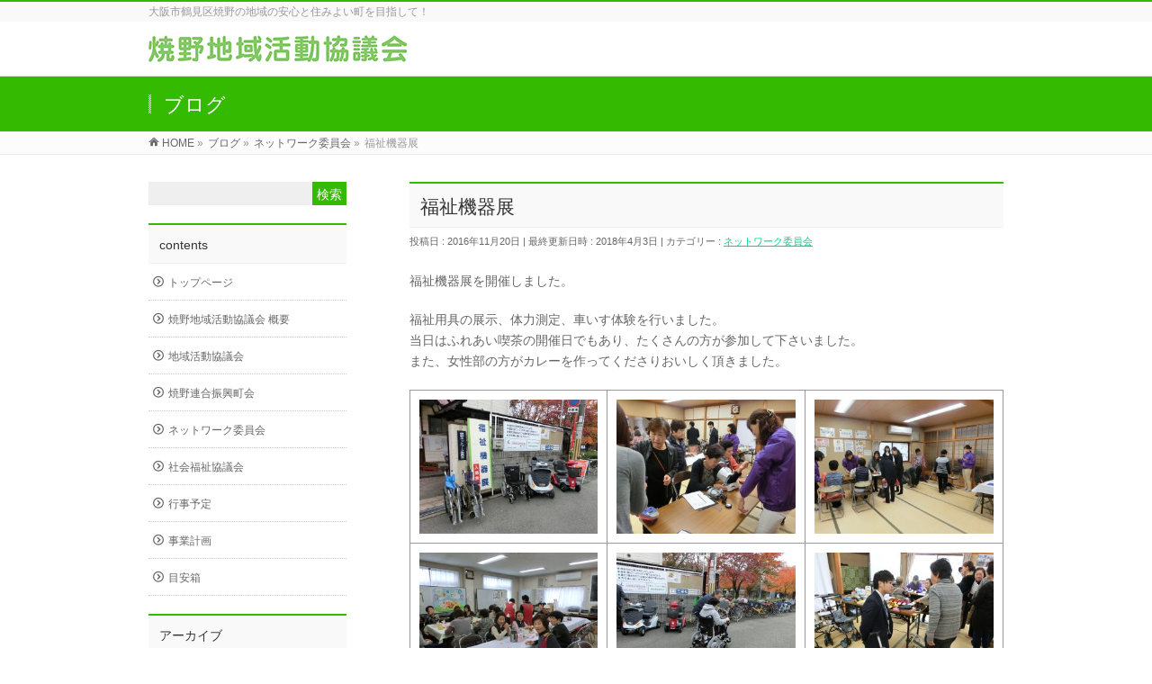

--- FILE ---
content_type: text/html; charset=UTF-8
request_url: https://www.yakeno-chikatsukyo.jp/archives/841
body_size: 49753
content:
<!DOCTYPE html>
<!--[if IE]>
<meta http-equiv="X-UA-Compatible" content="IE=Edge">
<![endif]-->
<html xmlns:fb="http://ogp.me/ns/fb#" lang="ja">
<head>
<meta charset="UTF-8">
<link rel="start" href="https://www.yakeno-chikatsukyo.jp" title="HOME">

<!--[if lte IE 8]>
<link rel="stylesheet" type="text/css" media="all" href="https://www.yakeno-chikatsukyo.jp/wp-content/themes/yakeno/style_oldie.css">
<![endif]-->
<meta id="viewport" name="viewport" content="width=device-width, initial-scale=1">
<title>福祉機器展 | 焼野地域活動協議会</title>
<meta name='robots' content='max-image-preview:large' />
<link rel="alternate" type="application/rss+xml" title="焼野地域活動協議会 &raquo; フィード" href="https://www.yakeno-chikatsukyo.jp/feed" />
<link rel="alternate" type="application/rss+xml" title="焼野地域活動協議会 &raquo; コメントフィード" href="https://www.yakeno-chikatsukyo.jp/comments/feed" />
<link rel="alternate" title="oEmbed (JSON)" type="application/json+oembed" href="https://www.yakeno-chikatsukyo.jp/wp-json/oembed/1.0/embed?url=https%3A%2F%2Fwww.yakeno-chikatsukyo.jp%2Farchives%2F841" />
<link rel="alternate" title="oEmbed (XML)" type="text/xml+oembed" href="https://www.yakeno-chikatsukyo.jp/wp-json/oembed/1.0/embed?url=https%3A%2F%2Fwww.yakeno-chikatsukyo.jp%2Farchives%2F841&#038;format=xml" />
<meta name="description" content="福祉機器展を開催しました。福祉用具の展示、体力測定、車いす体験を行いました。当日はふれあい喫茶の開催日でもあり、たくさんの方が参加して下さいました。また、女性部の方がカレーを作ってくださりおいしく頂きました。" />
<style type="text/css">.keyColorBG,.keyColorBGh:hover,.keyColor_bg,.keyColor_bg_hover:hover{background-color: #34ba00;}.keyColorCl,.keyColorClh:hover,.keyColor_txt,.keyColor_txt_hover:hover{color: #34ba00;}.keyColorBd,.keyColorBdh:hover,.keyColor_border,.keyColor_border_hover:hover{border-color: #34ba00;}.color_keyBG,.color_keyBGh:hover,.color_key_bg,.color_key_bg_hover:hover{background-color: #34ba00;}.color_keyCl,.color_keyClh:hover,.color_key_txt,.color_key_txt_hover:hover{color: #34ba00;}.color_keyBd,.color_keyBdh:hover,.color_key_border,.color_key_border_hover:hover{border-color: #34ba00;}</style>
<style id='wp-img-auto-sizes-contain-inline-css' type='text/css'>
img:is([sizes=auto i],[sizes^="auto," i]){contain-intrinsic-size:3000px 1500px}
/*# sourceURL=wp-img-auto-sizes-contain-inline-css */
</style>
<style id='wp-emoji-styles-inline-css' type='text/css'>

	img.wp-smiley, img.emoji {
		display: inline !important;
		border: none !important;
		box-shadow: none !important;
		height: 1em !important;
		width: 1em !important;
		margin: 0 0.07em !important;
		vertical-align: -0.1em !important;
		background: none !important;
		padding: 0 !important;
	}
/*# sourceURL=wp-emoji-styles-inline-css */
</style>
<style id='wp-block-library-inline-css' type='text/css'>
:root{--wp-block-synced-color:#7a00df;--wp-block-synced-color--rgb:122,0,223;--wp-bound-block-color:var(--wp-block-synced-color);--wp-editor-canvas-background:#ddd;--wp-admin-theme-color:#007cba;--wp-admin-theme-color--rgb:0,124,186;--wp-admin-theme-color-darker-10:#006ba1;--wp-admin-theme-color-darker-10--rgb:0,107,160.5;--wp-admin-theme-color-darker-20:#005a87;--wp-admin-theme-color-darker-20--rgb:0,90,135;--wp-admin-border-width-focus:2px}@media (min-resolution:192dpi){:root{--wp-admin-border-width-focus:1.5px}}.wp-element-button{cursor:pointer}:root .has-very-light-gray-background-color{background-color:#eee}:root .has-very-dark-gray-background-color{background-color:#313131}:root .has-very-light-gray-color{color:#eee}:root .has-very-dark-gray-color{color:#313131}:root .has-vivid-green-cyan-to-vivid-cyan-blue-gradient-background{background:linear-gradient(135deg,#00d084,#0693e3)}:root .has-purple-crush-gradient-background{background:linear-gradient(135deg,#34e2e4,#4721fb 50%,#ab1dfe)}:root .has-hazy-dawn-gradient-background{background:linear-gradient(135deg,#faaca8,#dad0ec)}:root .has-subdued-olive-gradient-background{background:linear-gradient(135deg,#fafae1,#67a671)}:root .has-atomic-cream-gradient-background{background:linear-gradient(135deg,#fdd79a,#004a59)}:root .has-nightshade-gradient-background{background:linear-gradient(135deg,#330968,#31cdcf)}:root .has-midnight-gradient-background{background:linear-gradient(135deg,#020381,#2874fc)}:root{--wp--preset--font-size--normal:16px;--wp--preset--font-size--huge:42px}.has-regular-font-size{font-size:1em}.has-larger-font-size{font-size:2.625em}.has-normal-font-size{font-size:var(--wp--preset--font-size--normal)}.has-huge-font-size{font-size:var(--wp--preset--font-size--huge)}.has-text-align-center{text-align:center}.has-text-align-left{text-align:left}.has-text-align-right{text-align:right}.has-fit-text{white-space:nowrap!important}#end-resizable-editor-section{display:none}.aligncenter{clear:both}.items-justified-left{justify-content:flex-start}.items-justified-center{justify-content:center}.items-justified-right{justify-content:flex-end}.items-justified-space-between{justify-content:space-between}.screen-reader-text{border:0;clip-path:inset(50%);height:1px;margin:-1px;overflow:hidden;padding:0;position:absolute;width:1px;word-wrap:normal!important}.screen-reader-text:focus{background-color:#ddd;clip-path:none;color:#444;display:block;font-size:1em;height:auto;left:5px;line-height:normal;padding:15px 23px 14px;text-decoration:none;top:5px;width:auto;z-index:100000}html :where(.has-border-color){border-style:solid}html :where([style*=border-top-color]){border-top-style:solid}html :where([style*=border-right-color]){border-right-style:solid}html :where([style*=border-bottom-color]){border-bottom-style:solid}html :where([style*=border-left-color]){border-left-style:solid}html :where([style*=border-width]){border-style:solid}html :where([style*=border-top-width]){border-top-style:solid}html :where([style*=border-right-width]){border-right-style:solid}html :where([style*=border-bottom-width]){border-bottom-style:solid}html :where([style*=border-left-width]){border-left-style:solid}html :where(img[class*=wp-image-]){height:auto;max-width:100%}:where(figure){margin:0 0 1em}html :where(.is-position-sticky){--wp-admin--admin-bar--position-offset:var(--wp-admin--admin-bar--height,0px)}@media screen and (max-width:600px){html :where(.is-position-sticky){--wp-admin--admin-bar--position-offset:0px}}

/*# sourceURL=wp-block-library-inline-css */
</style><style id='global-styles-inline-css' type='text/css'>
:root{--wp--preset--aspect-ratio--square: 1;--wp--preset--aspect-ratio--4-3: 4/3;--wp--preset--aspect-ratio--3-4: 3/4;--wp--preset--aspect-ratio--3-2: 3/2;--wp--preset--aspect-ratio--2-3: 2/3;--wp--preset--aspect-ratio--16-9: 16/9;--wp--preset--aspect-ratio--9-16: 9/16;--wp--preset--color--black: #000000;--wp--preset--color--cyan-bluish-gray: #abb8c3;--wp--preset--color--white: #ffffff;--wp--preset--color--pale-pink: #f78da7;--wp--preset--color--vivid-red: #cf2e2e;--wp--preset--color--luminous-vivid-orange: #ff6900;--wp--preset--color--luminous-vivid-amber: #fcb900;--wp--preset--color--light-green-cyan: #7bdcb5;--wp--preset--color--vivid-green-cyan: #00d084;--wp--preset--color--pale-cyan-blue: #8ed1fc;--wp--preset--color--vivid-cyan-blue: #0693e3;--wp--preset--color--vivid-purple: #9b51e0;--wp--preset--gradient--vivid-cyan-blue-to-vivid-purple: linear-gradient(135deg,rgb(6,147,227) 0%,rgb(155,81,224) 100%);--wp--preset--gradient--light-green-cyan-to-vivid-green-cyan: linear-gradient(135deg,rgb(122,220,180) 0%,rgb(0,208,130) 100%);--wp--preset--gradient--luminous-vivid-amber-to-luminous-vivid-orange: linear-gradient(135deg,rgb(252,185,0) 0%,rgb(255,105,0) 100%);--wp--preset--gradient--luminous-vivid-orange-to-vivid-red: linear-gradient(135deg,rgb(255,105,0) 0%,rgb(207,46,46) 100%);--wp--preset--gradient--very-light-gray-to-cyan-bluish-gray: linear-gradient(135deg,rgb(238,238,238) 0%,rgb(169,184,195) 100%);--wp--preset--gradient--cool-to-warm-spectrum: linear-gradient(135deg,rgb(74,234,220) 0%,rgb(151,120,209) 20%,rgb(207,42,186) 40%,rgb(238,44,130) 60%,rgb(251,105,98) 80%,rgb(254,248,76) 100%);--wp--preset--gradient--blush-light-purple: linear-gradient(135deg,rgb(255,206,236) 0%,rgb(152,150,240) 100%);--wp--preset--gradient--blush-bordeaux: linear-gradient(135deg,rgb(254,205,165) 0%,rgb(254,45,45) 50%,rgb(107,0,62) 100%);--wp--preset--gradient--luminous-dusk: linear-gradient(135deg,rgb(255,203,112) 0%,rgb(199,81,192) 50%,rgb(65,88,208) 100%);--wp--preset--gradient--pale-ocean: linear-gradient(135deg,rgb(255,245,203) 0%,rgb(182,227,212) 50%,rgb(51,167,181) 100%);--wp--preset--gradient--electric-grass: linear-gradient(135deg,rgb(202,248,128) 0%,rgb(113,206,126) 100%);--wp--preset--gradient--midnight: linear-gradient(135deg,rgb(2,3,129) 0%,rgb(40,116,252) 100%);--wp--preset--font-size--small: 13px;--wp--preset--font-size--medium: 20px;--wp--preset--font-size--large: 36px;--wp--preset--font-size--x-large: 42px;--wp--preset--spacing--20: 0.44rem;--wp--preset--spacing--30: 0.67rem;--wp--preset--spacing--40: 1rem;--wp--preset--spacing--50: 1.5rem;--wp--preset--spacing--60: 2.25rem;--wp--preset--spacing--70: 3.38rem;--wp--preset--spacing--80: 5.06rem;--wp--preset--shadow--natural: 6px 6px 9px rgba(0, 0, 0, 0.2);--wp--preset--shadow--deep: 12px 12px 50px rgba(0, 0, 0, 0.4);--wp--preset--shadow--sharp: 6px 6px 0px rgba(0, 0, 0, 0.2);--wp--preset--shadow--outlined: 6px 6px 0px -3px rgb(255, 255, 255), 6px 6px rgb(0, 0, 0);--wp--preset--shadow--crisp: 6px 6px 0px rgb(0, 0, 0);}:where(.is-layout-flex){gap: 0.5em;}:where(.is-layout-grid){gap: 0.5em;}body .is-layout-flex{display: flex;}.is-layout-flex{flex-wrap: wrap;align-items: center;}.is-layout-flex > :is(*, div){margin: 0;}body .is-layout-grid{display: grid;}.is-layout-grid > :is(*, div){margin: 0;}:where(.wp-block-columns.is-layout-flex){gap: 2em;}:where(.wp-block-columns.is-layout-grid){gap: 2em;}:where(.wp-block-post-template.is-layout-flex){gap: 1.25em;}:where(.wp-block-post-template.is-layout-grid){gap: 1.25em;}.has-black-color{color: var(--wp--preset--color--black) !important;}.has-cyan-bluish-gray-color{color: var(--wp--preset--color--cyan-bluish-gray) !important;}.has-white-color{color: var(--wp--preset--color--white) !important;}.has-pale-pink-color{color: var(--wp--preset--color--pale-pink) !important;}.has-vivid-red-color{color: var(--wp--preset--color--vivid-red) !important;}.has-luminous-vivid-orange-color{color: var(--wp--preset--color--luminous-vivid-orange) !important;}.has-luminous-vivid-amber-color{color: var(--wp--preset--color--luminous-vivid-amber) !important;}.has-light-green-cyan-color{color: var(--wp--preset--color--light-green-cyan) !important;}.has-vivid-green-cyan-color{color: var(--wp--preset--color--vivid-green-cyan) !important;}.has-pale-cyan-blue-color{color: var(--wp--preset--color--pale-cyan-blue) !important;}.has-vivid-cyan-blue-color{color: var(--wp--preset--color--vivid-cyan-blue) !important;}.has-vivid-purple-color{color: var(--wp--preset--color--vivid-purple) !important;}.has-black-background-color{background-color: var(--wp--preset--color--black) !important;}.has-cyan-bluish-gray-background-color{background-color: var(--wp--preset--color--cyan-bluish-gray) !important;}.has-white-background-color{background-color: var(--wp--preset--color--white) !important;}.has-pale-pink-background-color{background-color: var(--wp--preset--color--pale-pink) !important;}.has-vivid-red-background-color{background-color: var(--wp--preset--color--vivid-red) !important;}.has-luminous-vivid-orange-background-color{background-color: var(--wp--preset--color--luminous-vivid-orange) !important;}.has-luminous-vivid-amber-background-color{background-color: var(--wp--preset--color--luminous-vivid-amber) !important;}.has-light-green-cyan-background-color{background-color: var(--wp--preset--color--light-green-cyan) !important;}.has-vivid-green-cyan-background-color{background-color: var(--wp--preset--color--vivid-green-cyan) !important;}.has-pale-cyan-blue-background-color{background-color: var(--wp--preset--color--pale-cyan-blue) !important;}.has-vivid-cyan-blue-background-color{background-color: var(--wp--preset--color--vivid-cyan-blue) !important;}.has-vivid-purple-background-color{background-color: var(--wp--preset--color--vivid-purple) !important;}.has-black-border-color{border-color: var(--wp--preset--color--black) !important;}.has-cyan-bluish-gray-border-color{border-color: var(--wp--preset--color--cyan-bluish-gray) !important;}.has-white-border-color{border-color: var(--wp--preset--color--white) !important;}.has-pale-pink-border-color{border-color: var(--wp--preset--color--pale-pink) !important;}.has-vivid-red-border-color{border-color: var(--wp--preset--color--vivid-red) !important;}.has-luminous-vivid-orange-border-color{border-color: var(--wp--preset--color--luminous-vivid-orange) !important;}.has-luminous-vivid-amber-border-color{border-color: var(--wp--preset--color--luminous-vivid-amber) !important;}.has-light-green-cyan-border-color{border-color: var(--wp--preset--color--light-green-cyan) !important;}.has-vivid-green-cyan-border-color{border-color: var(--wp--preset--color--vivid-green-cyan) !important;}.has-pale-cyan-blue-border-color{border-color: var(--wp--preset--color--pale-cyan-blue) !important;}.has-vivid-cyan-blue-border-color{border-color: var(--wp--preset--color--vivid-cyan-blue) !important;}.has-vivid-purple-border-color{border-color: var(--wp--preset--color--vivid-purple) !important;}.has-vivid-cyan-blue-to-vivid-purple-gradient-background{background: var(--wp--preset--gradient--vivid-cyan-blue-to-vivid-purple) !important;}.has-light-green-cyan-to-vivid-green-cyan-gradient-background{background: var(--wp--preset--gradient--light-green-cyan-to-vivid-green-cyan) !important;}.has-luminous-vivid-amber-to-luminous-vivid-orange-gradient-background{background: var(--wp--preset--gradient--luminous-vivid-amber-to-luminous-vivid-orange) !important;}.has-luminous-vivid-orange-to-vivid-red-gradient-background{background: var(--wp--preset--gradient--luminous-vivid-orange-to-vivid-red) !important;}.has-very-light-gray-to-cyan-bluish-gray-gradient-background{background: var(--wp--preset--gradient--very-light-gray-to-cyan-bluish-gray) !important;}.has-cool-to-warm-spectrum-gradient-background{background: var(--wp--preset--gradient--cool-to-warm-spectrum) !important;}.has-blush-light-purple-gradient-background{background: var(--wp--preset--gradient--blush-light-purple) !important;}.has-blush-bordeaux-gradient-background{background: var(--wp--preset--gradient--blush-bordeaux) !important;}.has-luminous-dusk-gradient-background{background: var(--wp--preset--gradient--luminous-dusk) !important;}.has-pale-ocean-gradient-background{background: var(--wp--preset--gradient--pale-ocean) !important;}.has-electric-grass-gradient-background{background: var(--wp--preset--gradient--electric-grass) !important;}.has-midnight-gradient-background{background: var(--wp--preset--gradient--midnight) !important;}.has-small-font-size{font-size: var(--wp--preset--font-size--small) !important;}.has-medium-font-size{font-size: var(--wp--preset--font-size--medium) !important;}.has-large-font-size{font-size: var(--wp--preset--font-size--large) !important;}.has-x-large-font-size{font-size: var(--wp--preset--font-size--x-large) !important;}
/*# sourceURL=global-styles-inline-css */
</style>

<style id='classic-theme-styles-inline-css' type='text/css'>
/*! This file is auto-generated */
.wp-block-button__link{color:#fff;background-color:#32373c;border-radius:9999px;box-shadow:none;text-decoration:none;padding:calc(.667em + 2px) calc(1.333em + 2px);font-size:1.125em}.wp-block-file__button{background:#32373c;color:#fff;text-decoration:none}
/*# sourceURL=/wp-includes/css/classic-themes.min.css */
</style>
<link rel='stylesheet' id='contact-form-7-css' href='https://www.yakeno-chikatsukyo.jp/wp-content/plugins/contact-form-7/includes/css/styles.css?ver=6.1.4' type='text/css' media='all' />
<link rel='stylesheet' id='parent-style-css' href='https://www.yakeno-chikatsukyo.jp/wp-content/themes/biz-vektor/style.css?ver=6.9' type='text/css' media='all' />
<link rel='stylesheet' id='Biz_Vektor_common_style-css' href='https://www.yakeno-chikatsukyo.jp/wp-content/themes/biz-vektor/css/bizvektor_common_min.css?ver=1.13.1' type='text/css' media='all' />
<link rel='stylesheet' id='Biz_Vektor_Design_style-css' href='https://www.yakeno-chikatsukyo.jp/wp-content/themes/biz-vektor/design_skins/003/css/003.css?ver=1.13.1' type='text/css' media='all' />
<link rel='stylesheet' id='Biz_Vektor_plugin_sns_style-css' href='https://www.yakeno-chikatsukyo.jp/wp-content/themes/biz-vektor/plugins/sns/style_bizvektor_sns.css?ver=6.9' type='text/css' media='all' />
<link rel='stylesheet' id='fancybox-css' href='https://www.yakeno-chikatsukyo.jp/wp-content/plugins/easy-fancybox/fancybox/1.5.4/jquery.fancybox.min.css?ver=6.9' type='text/css' media='screen' />
<style id='fancybox-inline-css' type='text/css'>
#fancybox-outer{background:#ffffff}#fancybox-content{background:#ffffff;border-color:#ffffff;color:#000000;}#fancybox-title,#fancybox-title-float-main{color:#fff}
/*# sourceURL=fancybox-inline-css */
</style>
<script type="text/javascript" src="https://www.yakeno-chikatsukyo.jp/wp-includes/js/jquery/jquery.min.js?ver=3.7.1" id="jquery-core-js"></script>
<script type="text/javascript" src="https://www.yakeno-chikatsukyo.jp/wp-includes/js/jquery/jquery-migrate.min.js?ver=3.4.1" id="jquery-migrate-js"></script>
<link rel="https://api.w.org/" href="https://www.yakeno-chikatsukyo.jp/wp-json/" /><link rel="alternate" title="JSON" type="application/json" href="https://www.yakeno-chikatsukyo.jp/wp-json/wp/v2/posts/841" /><link rel="EditURI" type="application/rsd+xml" title="RSD" href="https://www.yakeno-chikatsukyo.jp/xmlrpc.php?rsd" />
<link rel="canonical" href="https://www.yakeno-chikatsukyo.jp/archives/841" />
<link rel='shortlink' href='https://www.yakeno-chikatsukyo.jp/?p=841' />
<!-- [ BizVektor OGP ] -->
<meta property="og:site_name" content="焼野地域活動協議会" />
<meta property="og:url" content="https://www.yakeno-chikatsukyo.jp/archives/841" />
<meta property="fb:app_id" content="" />
<meta property="og:type" content="article" />
<meta property="og:title" content="福祉機器展 | 焼野地域活動協議会" />
<meta property="og:description" content="福祉機器展を開催しました。  福祉用具の展示、体力測定、車いす体験を行いました。 当日はふれあい喫茶の開催日でもあり、たくさんの方が参加して下さいました。 また、女性部の方がカレーを作ってくださりおいしく頂きました。                   " />
<!-- [ /BizVektor OGP ] -->
<!--[if lte IE 8]>
<link rel="stylesheet" type="text/css" media="all" href="https://www.yakeno-chikatsukyo.jp/wp-content/themes/biz-vektor/design_skins/003/css/003_oldie.css" />
<![endif]-->
<link rel="preconnect" href="https://fonts.gstatic.com">
<link href="https://fonts.googleapis.com/css2?family=Anton&family=Lato:wght@900&display=swap" rel="stylesheet"><link rel="pingback" href="https://www.yakeno-chikatsukyo.jp/xmlrpc.php" />
		<style type="text/css">

a { color:#00d687 }

#searchform input[type=submit],
p.form-submit input[type=submit],
form#searchform input#searchsubmit,
.content form input.wpcf7-submit,
#confirm-button input,
a.btn,
.linkBtn a,
input[type=button],
input[type=submit],
.sideTower li#sideContact.sideBnr a,
.content .infoList .rssBtn a { background-color:#34ba00; }

.moreLink a { border-left-color:#34ba00; }
.moreLink a:hover { background-color:#34ba00; }
.moreLink a:after { color:#34ba00; }
.moreLink a:hover:after { color:#fff; }

#headerTop { border-top-color:#34ba00; }

.headMainMenu li:hover { color:#34ba00; }
.headMainMenu li > a:hover,
.headMainMenu li.current_page_item > a { color:#34ba00; }

#pageTitBnr { background-color:#34ba00; }

.content h2,
.content h1.contentTitle,
.content h1.entryPostTitle,
.sideTower h3.localHead,
.sideWidget h4  { border-top-color:#34ba00; }

.content h3:after,
.content .child_page_block h4:after { border-bottom-color:#34ba00; }

.sideTower li#sideContact.sideBnr a:hover,
.content .infoList .rssBtn a:hover,
form#searchform input#searchsubmit:hover { background-color:#00d687; }

#panList .innerBox ul a:hover { color:#00d687; }

.content .mainFootContact p.mainFootTxt span.mainFootTel { color:#34ba00; }
.content .mainFootContact .mainFootBt a { background-color:#34ba00; }
.content .mainFootContact .mainFootBt a:hover { background-color:#00d687; }

.content .infoList .infoCate a { background-color:#e8e8e8;color:#34ba00; }
.content .infoList .infoCate a:hover { background-color:#00d687; }

.paging span,
.paging a	{ color:#34ba00;border-color:#34ba00; }
.paging span.current,
.paging a:hover	{ background-color:#34ba00; }

/* アクティブのページ */
.sideTower .sideWidget li > a:hover,
.sideTower .sideWidget li.current_page_item > a,
.sideTower .sideWidget li.current-cat > a	{ color:#34ba00; background-color:#e8e8e8; }

.sideTower .ttBoxSection .ttBox a:hover { color:#34ba00; }

#footMenu { border-top-color:#34ba00; }
#footMenu .menu li a:hover { color:#34ba00 }

@media (min-width: 970px) {
.headMainMenu li:hover li a:hover { color:#333; }
.headMainMenu li.current-page-item a,
.headMainMenu li.current_page_item a,
.headMainMenu li.current-menu-ancestor a,
.headMainMenu li.current-page-ancestor a { color:#333;}
.headMainMenu li.current-page-item a span,
.headMainMenu li.current_page_item a span,
.headMainMenu li.current-menu-ancestor a span,
.headMainMenu li.current-page-ancestor a span { color:#34ba00; }
}

</style>
<!--[if lte IE 8]>
<style type="text/css">
.headMainMenu li:hover li a:hover { color:#333; }
.headMainMenu li.current-page-item a,
.headMainMenu li.current_page_item a,
.headMainMenu li.current-menu-ancestor a,
.headMainMenu li.current-page-ancestor a { color:#333;}
.headMainMenu li.current-page-item a span,
.headMainMenu li.current_page_item a span,
.headMainMenu li.current-menu-ancestor a span,
.headMainMenu li.current-page-ancestor a span { color:#34ba00; }
</style>
<![endif]-->
<style type="text/css">
/*-------------------------------------------*/
/*	font
/*-------------------------------------------*/
h1,h2,h3,h4,h4,h5,h6,#header #site-title,#pageTitBnr #pageTitInner #pageTit,#content .leadTxt,#sideTower .localHead {font-family: "ヒラギノ角ゴ Pro W3","Hiragino Kaku Gothic Pro","メイリオ",Meiryo,Osaka,"ＭＳ Ｐゴシック","MS PGothic",sans-serif; }
#pageTitBnr #pageTitInner #pageTit { font-weight:lighter; }
#gMenu .menu li a strong {font-family: "ヒラギノ角ゴ Pro W3","Hiragino Kaku Gothic Pro","メイリオ",Meiryo,Osaka,"ＭＳ Ｐゴシック","MS PGothic",sans-serif; }
</style>
<link rel="stylesheet" href="https://www.yakeno-chikatsukyo.jp/wp-content/themes/yakeno/style.css" type="text/css" media="all" />
</head>

<body class="wp-singular post-template-default single single-post postid-841 single-format-standard wp-theme-biz-vektor wp-child-theme-yakeno two-column left-sidebar">

<div id="fb-root"></div>

<div id="wrap">

<!--[if lte IE 8]>
<div id="eradi_ie_box">
<div class="alert_title">ご利用の <span style="font-weight: bold;">Internet Exproler</span> は古すぎます。</div>
<p>あなたがご利用の Internet Explorer はすでにサポートが終了しているため、正しい表示・動作を保証しておりません。<br />
古い Internet Exproler はセキュリティーの観点からも、<a href="https://www.microsoft.com/ja-jp/windows/lifecycle/iesupport/" target="_blank" >新しいブラウザに移行する事が強く推奨されています。</a><br />
<a href="http://windows.microsoft.com/ja-jp/internet-explorer/" target="_blank" >最新のInternet Exproler</a> や <a href="https://www.microsoft.com/ja-jp/windows/microsoft-edge" target="_blank" >Edge</a> を利用するか、<a href="https://www.google.co.jp/chrome/browser/index.html" target="_blank">Chrome</a> や <a href="https://www.mozilla.org/ja/firefox/new/" target="_blank">Firefox</a> など、より早くて快適なブラウザをご利用ください。</p>
</div>
<![endif]-->

<!-- [ #headerTop ] -->
<div id="headerTop">
<div class="innerBox">
<div id="site-description">大阪市鶴見区焼野の地域の安心と住みよい町を目指して！</div>
</div>
</div><!-- [ /#headerTop ] -->

<!-- [ #header ] -->
<header id="header" class="header">
<div id="headerInner" class="innerBox">
<!-- [ #headLogo ] -->
<div id="site-title">
<a href="https://www.yakeno-chikatsukyo.jp/" title="焼野地域活動協議会" rel="home">
<img src="https://www.yakeno-chikatsukyo.jp/wp-content/themes/yakeno/site_logo.png" alt="焼野地域活動協議会">
</a>
</div>
<!-- [ /#headLogo ] -->

<!-- [ #headContact ] -->
<!-- [ /#headContact ] -->

</div>
<!-- #headerInner -->
</header>
<!-- [ /#header ] -->



<div id="pageTitBnr">
<div class="innerBox">
<div id="pageTitInner">
<div id="pageTit">
ブログ</div>
</div><!-- [ /#pageTitInner ] -->
</div>
</div><!-- [ /#pageTitBnr ] -->
<!-- [ #panList ] -->
<div id="panList">
<div id="panListInner" class="innerBox"><ul><li id="panHome" itemprop="itemListElement" itemscope itemtype="http://schema.org/ListItem"><a href="https://www.yakeno-chikatsukyo.jp" itemprop="item"><span itemprop="name">HOME</span></a> &raquo; </li><li itemprop="itemListElement" itemscope itemtype="http://schema.org/ListItem"><a href="https://www.yakeno-chikatsukyo.jp" itemprop="item"><span itemprop="name">ブログ</span></a> &raquo; </li><li itemprop="itemListElement" itemscope itemtype="http://schema.org/ListItem"><a href="https://www.yakeno-chikatsukyo.jp/archives/category/network" itemprop="item"><span itemprop="name">ネットワーク委員会</span></a> &raquo; </li><li itemprop="itemListElement" itemscope itemtype="http://schema.org/ListItem"><span itemprop="name">福祉機器展</span></li></ul></div>
</div>
<!-- [ /#panList ] -->

<div id="main" class="main">
<!-- [ #container ] -->
<div id="container" class="innerBox">
	<!-- [ #content ] -->
	<div id="content" class="content">

<!-- [ #post- ] -->
<div id="post-841" class="post-841 post type-post status-publish format-standard hentry category-network">
		<h1 class="entryPostTitle entry-title">福祉機器展</h1>
	<div class="entry-meta">
<span class="published">投稿日 : 2016年11月20日</span>
<span class="updated entry-meta-items">最終更新日時 : 2018年4月3日</span>
<span class="vcard author entry-meta-items">投稿者 : <span class="fn">yakeno</span></span>
<span class="tags entry-meta-items">カテゴリー :  <a href="https://www.yakeno-chikatsukyo.jp/archives/category/network" rel="tag">ネットワーク委員会</a></span>
</div>
<!-- .entry-meta -->	<div class="entry-content post-content">
		<p>福祉機器展を開催しました。</p>
<p>福祉用具の展示、体力測定、車いす体験を行いました。<br>
当日はふれあい喫茶の開催日でもあり、たくさんの方が参加して下さいました。<br>
また、女性部の方がカレーを作ってくださりおいしく頂きました。</p>
<table class="photo3">
<tbody>
<tr>
<td><a href="https://www.yakeno-chikatsukyo.jp/wp-content/uploads/2016/11/CIMG4048.jpg"><img fetchpriority="high" decoding="async" src="https://www.yakeno-chikatsukyo.jp/wp-content/uploads/2016/11/CIMG4048-300x225.jpg" alt="" width="300" height="225" class="alignnone size-medium wp-image-842" srcset="https://www.yakeno-chikatsukyo.jp/wp-content/uploads/2016/11/CIMG4048-300x225.jpg 300w, https://www.yakeno-chikatsukyo.jp/wp-content/uploads/2016/11/CIMG4048-768x576.jpg 768w, https://www.yakeno-chikatsukyo.jp/wp-content/uploads/2016/11/CIMG4048.jpg 900w" sizes="(max-width: 300px) 100vw, 300px" /></a></td>
<td><a href="https://www.yakeno-chikatsukyo.jp/wp-content/uploads/2016/11/CIMG4057.jpg"><img decoding="async" src="https://www.yakeno-chikatsukyo.jp/wp-content/uploads/2016/11/CIMG4057-300x225.jpg" alt="" width="300" height="225" class="alignnone size-medium wp-image-843" srcset="https://www.yakeno-chikatsukyo.jp/wp-content/uploads/2016/11/CIMG4057-300x225.jpg 300w, https://www.yakeno-chikatsukyo.jp/wp-content/uploads/2016/11/CIMG4057-768x576.jpg 768w, https://www.yakeno-chikatsukyo.jp/wp-content/uploads/2016/11/CIMG4057.jpg 900w" sizes="(max-width: 300px) 100vw, 300px" /></a></td>
<td><a href="https://www.yakeno-chikatsukyo.jp/wp-content/uploads/2016/11/CIMG4058.jpg"><img decoding="async" src="https://www.yakeno-chikatsukyo.jp/wp-content/uploads/2016/11/CIMG4058-300x225.jpg" alt="" width="300" height="225" class="alignnone size-medium wp-image-844" srcset="https://www.yakeno-chikatsukyo.jp/wp-content/uploads/2016/11/CIMG4058-300x225.jpg 300w, https://www.yakeno-chikatsukyo.jp/wp-content/uploads/2016/11/CIMG4058-768x576.jpg 768w, https://www.yakeno-chikatsukyo.jp/wp-content/uploads/2016/11/CIMG4058.jpg 900w" sizes="(max-width: 300px) 100vw, 300px" /></a></td>
</tr>
<tr>
<td><a href="https://www.yakeno-chikatsukyo.jp/wp-content/uploads/2016/11/CIMG4066.jpg"><img loading="lazy" decoding="async" src="https://www.yakeno-chikatsukyo.jp/wp-content/uploads/2016/11/CIMG4066-300x225.jpg" alt="" width="300" height="225" class="alignnone size-medium wp-image-845" srcset="https://www.yakeno-chikatsukyo.jp/wp-content/uploads/2016/11/CIMG4066-300x225.jpg 300w, https://www.yakeno-chikatsukyo.jp/wp-content/uploads/2016/11/CIMG4066-768x576.jpg 768w, https://www.yakeno-chikatsukyo.jp/wp-content/uploads/2016/11/CIMG4066.jpg 900w" sizes="auto, (max-width: 300px) 100vw, 300px" /></a></td>
<td><a href="https://www.yakeno-chikatsukyo.jp/wp-content/uploads/2016/11/CIMG4078.jpg"><img loading="lazy" decoding="async" src="https://www.yakeno-chikatsukyo.jp/wp-content/uploads/2016/11/CIMG4078-300x225.jpg" alt="" width="300" height="225" class="alignnone size-medium wp-image-846" srcset="https://www.yakeno-chikatsukyo.jp/wp-content/uploads/2016/11/CIMG4078-300x225.jpg 300w, https://www.yakeno-chikatsukyo.jp/wp-content/uploads/2016/11/CIMG4078-768x576.jpg 768w, https://www.yakeno-chikatsukyo.jp/wp-content/uploads/2016/11/CIMG4078.jpg 900w" sizes="auto, (max-width: 300px) 100vw, 300px" /></a></td>
<td><a href="https://www.yakeno-chikatsukyo.jp/wp-content/uploads/2016/11/CIMG4084.jpg"><img loading="lazy" decoding="async" src="https://www.yakeno-chikatsukyo.jp/wp-content/uploads/2016/11/CIMG4084-300x225.jpg" alt="" width="300" height="225" class="alignnone size-medium wp-image-847" srcset="https://www.yakeno-chikatsukyo.jp/wp-content/uploads/2016/11/CIMG4084-300x225.jpg 300w, https://www.yakeno-chikatsukyo.jp/wp-content/uploads/2016/11/CIMG4084-768x576.jpg 768w, https://www.yakeno-chikatsukyo.jp/wp-content/uploads/2016/11/CIMG4084.jpg 900w" sizes="auto, (max-width: 300px) 100vw, 300px" /></a></td>
</tr>
<tr>
<td><a href="https://www.yakeno-chikatsukyo.jp/wp-content/uploads/2016/11/CIMG4099.jpg"><img loading="lazy" decoding="async" src="https://www.yakeno-chikatsukyo.jp/wp-content/uploads/2016/11/CIMG4099-300x225.jpg" alt="" width="300" height="225" class="alignnone size-medium wp-image-848" srcset="https://www.yakeno-chikatsukyo.jp/wp-content/uploads/2016/11/CIMG4099-300x225.jpg 300w, https://www.yakeno-chikatsukyo.jp/wp-content/uploads/2016/11/CIMG4099-768x576.jpg 768w, https://www.yakeno-chikatsukyo.jp/wp-content/uploads/2016/11/CIMG4099.jpg 900w" sizes="auto, (max-width: 300px) 100vw, 300px" /></a></td>
<td><a href="https://www.yakeno-chikatsukyo.jp/wp-content/uploads/2016/11/CIMG4109.jpg"><img loading="lazy" decoding="async" src="https://www.yakeno-chikatsukyo.jp/wp-content/uploads/2016/11/CIMG4109-300x225.jpg" alt="" width="300" height="225" class="alignnone size-medium wp-image-849" srcset="https://www.yakeno-chikatsukyo.jp/wp-content/uploads/2016/11/CIMG4109-300x225.jpg 300w, https://www.yakeno-chikatsukyo.jp/wp-content/uploads/2016/11/CIMG4109-768x576.jpg 768w, https://www.yakeno-chikatsukyo.jp/wp-content/uploads/2016/11/CIMG4109.jpg 900w" sizes="auto, (max-width: 300px) 100vw, 300px" /></a></td>
<td></td>
</tr>
</tbody>
</table>
		
		<div class="entry-utility">
					</div>
		<!-- .entry-utility -->
	</div><!-- .entry-content -->



<div id="nav-below" class="navigation">
	<div class="nav-previous"><a href="https://www.yakeno-chikatsukyo.jp/archives/837" rel="prev"><span class="meta-nav">&larr;</span> 子育てサロン</a></div>
	<div class="nav-next"><a href="https://www.yakeno-chikatsukyo.jp/archives/850" rel="next">子育てサロン <span class="meta-nav">&rarr;</span></a></div>
</div><!-- #nav-below -->
</div>
<!-- [ /#post- ] -->


<div id="comments">





</div><!-- #comments -->



</div>
<!-- [ /#content ] -->

<!-- [ #sideTower ] -->
<div id="sideTower" class="sideTower">
<div class="sideWidget widget widget_search" id="search-2"><form role="search" method="get" id="searchform" class="searchform" action="https://www.yakeno-chikatsukyo.jp/">
				<div>
					<label class="screen-reader-text" for="s">検索:</label>
					<input type="text" value="" name="s" id="s" />
					<input type="submit" id="searchsubmit" value="検索" />
				</div>
			</form></div><div class="sideWidget widget widget_nav_menu" id="nav_menu-2"><h3 class="localHead">contents</h3><div class="menu-menu-container"><ul id="menu-menu" class="menu"><li id="menu-item-14" class="menu-item menu-item-type-post_type menu-item-object-page menu-item-home menu-item-14"><a href="https://www.yakeno-chikatsukyo.jp/">トップページ</a></li>
<li id="menu-item-20" class="menu-item menu-item-type-post_type menu-item-object-page menu-item-20"><a href="https://www.yakeno-chikatsukyo.jp/gaiyou">焼野地域活動協議会 概要</a></li>
<li id="menu-item-15" class="menu-item menu-item-type-taxonomy menu-item-object-category menu-item-15"><a href="https://www.yakeno-chikatsukyo.jp/archives/category/katudou">地域活動協議会</a></li>
<li id="menu-item-16" class="menu-item menu-item-type-taxonomy menu-item-object-category menu-item-16"><a href="https://www.yakeno-chikatsukyo.jp/archives/category/sinkoukai">焼野連合振興町会</a></li>
<li id="menu-item-17" class="menu-item menu-item-type-taxonomy menu-item-object-category current-post-ancestor current-menu-parent current-post-parent menu-item-17"><a href="https://www.yakeno-chikatsukyo.jp/archives/category/network">ネットワーク委員会</a></li>
<li id="menu-item-18" class="menu-item menu-item-type-taxonomy menu-item-object-category menu-item-18"><a href="https://www.yakeno-chikatsukyo.jp/archives/category/fukushi">社会福祉協議会</a></li>
<li id="menu-item-63" class="menu-item menu-item-type-post_type menu-item-object-page menu-item-63"><a href="https://www.yakeno-chikatsukyo.jp/schedule">行事予定</a></li>
<li id="menu-item-988" class="menu-item menu-item-type-post_type menu-item-object-page menu-item-988"><a href="https://www.yakeno-chikatsukyo.jp/jigyou">事業計画</a></li>
<li id="menu-item-23" class="menu-item menu-item-type-post_type menu-item-object-page menu-item-23"><a href="https://www.yakeno-chikatsukyo.jp/contact">目安箱</a></li>
</ul></div></div>	<div class="localSection sideWidget">
	<div class="sectionBox">
		<h3 class="localHead">アーカイブ</h3>
		<ul class="localNavi">
				<li><a href='https://www.yakeno-chikatsukyo.jp/archives/date/2026?post_type=post'>2026年</a></li>
	<li><a href='https://www.yakeno-chikatsukyo.jp/archives/date/2025?post_type=post'>2025年</a></li>
	<li><a href='https://www.yakeno-chikatsukyo.jp/archives/date/2024?post_type=post'>2024年</a></li>
	<li><a href='https://www.yakeno-chikatsukyo.jp/archives/date/2023?post_type=post'>2023年</a></li>
	<li><a href='https://www.yakeno-chikatsukyo.jp/archives/date/2022?post_type=post'>2022年</a></li>
	<li><a href='https://www.yakeno-chikatsukyo.jp/archives/date/2021?post_type=post'>2021年</a></li>
	<li><a href='https://www.yakeno-chikatsukyo.jp/archives/date/2020?post_type=post'>2020年</a></li>
	<li><a href='https://www.yakeno-chikatsukyo.jp/archives/date/2019?post_type=post'>2019年</a></li>
	<li><a href='https://www.yakeno-chikatsukyo.jp/archives/date/2018?post_type=post'>2018年</a></li>
	<li><a href='https://www.yakeno-chikatsukyo.jp/archives/date/2017?post_type=post'>2017年</a></li>
	<li><a href='https://www.yakeno-chikatsukyo.jp/archives/date/2016?post_type=post'>2016年</a></li>
	<li><a href='https://www.yakeno-chikatsukyo.jp/archives/date/2015?post_type=post'>2015年</a></li>
	<li><a href='https://www.yakeno-chikatsukyo.jp/archives/date/2014?post_type=post'>2014年</a></li>
	<li><a href='https://www.yakeno-chikatsukyo.jp/archives/date/2013?post_type=post'>2013年</a></li>
	<li><a href='https://www.yakeno-chikatsukyo.jp/archives/date/2012?post_type=post'>2012年</a></li>
		</ul>
	</div>
	</div>
	<div class="sideWidget widget widget_text" id="text-3"><h3 class="localHead">関連リンク</h3>			<div class="textwidget"><div class="link_bn"><a href="http://www.city.osaka.lg.jp/tsurumi/" target="_blank"><img loading="lazy" decoding="async" class="alignnone size-full wp-image-49" src="https://www.yakeno-chikatsukyo.jp/wp-content/uploads/2018/03/link_bn01.png" alt="大阪市鶴見区ホームページ" width="220" height="93"></a></div>
<div class="link_bn"><a href="http://www.city.osaka.lg.jp/" target="_blank"><img loading="lazy" decoding="async" class="alignnone size-full wp-image-50" src="https://www.yakeno-chikatsukyo.jp/wp-content/uploads/2018/03/link_bn02.png" alt="大阪市公式ホームページ" width="220" height="93"></a></div>
<div class="link_bn"><a href="http://www.pref.osaka.lg.jp/" target="_blank"><img loading="lazy" decoding="async" class="alignnone size-full wp-image-51" src="https://www.yakeno-chikatsukyo.jp/wp-content/uploads/2018/03/link_bn03.png" alt="大阪府ホームページ" width="220" height="93"></a></div>
<div class="link_bn"><a href="http://www.pcs1.co.jp/" target="_blank"><img loading="lazy" decoding="async" class="alignnone size-full wp-image-52" src="https://www.yakeno-chikatsukyo.jp/wp-content/uploads/2018/03/link_bn04.png" alt="株式会社ピーシーエス" width="220" height="93"></a></div>
</div>
		</div></div>
<!-- [ /#sideTower ] -->
</div>
<!-- [ /#container ] -->

</div><!-- #main -->

<div id="back-top">
<a href="#wrap">
	<img id="pagetop" src="https://www.yakeno-chikatsukyo.jp/wp-content/themes/biz-vektor/js/res-vektor/images/footer_pagetop.png" alt="PAGETOP" />
</a>
</div>

<!-- [ #footerSection ] -->
<div id="footerSection">

	<div id="pagetop">
	<div id="pagetopInner" class="innerBox">
	<a href="#wrap">PAGETOP</a>
	</div>
	</div>

	<div id="footMenu">
	<div id="footMenuInner" class="innerBox">
		</div>
	</div>

	<!-- [ #footer ] -->
	<div id="footer">
	<!-- [ #footerInner ] -->
	<div id="footerInner" class="innerBox">
		<dl id="footerOutline">
		<dt>焼野地域活動協議会</dt>
		<dd>
				</dd>
		</dl>
		<!-- [ #footerSiteMap ] -->
		<div id="footerSiteMap">
</div>
		<!-- [ /#footerSiteMap ] -->
	</div>
	<!-- [ /#footerInner ] -->
	</div>
	<!-- [ /#footer ] -->

	<!-- [ #siteBottom ] -->
	<div id="siteBottom">
	<div id="siteBottomInner" class="innerBox">
	<div id="copy">Copyright (C) 2026 Yakeno Chiiki Katsudou Kyougikai All Rights Reserved.<a href="https://www.yakeno-chikatsukyo.jp/wp-login.php" class="login">[login]</a></div>
	</div>
	</div>
	<!-- [ /#siteBottom ] -->
</div>
<!-- [ /#footerSection ] -->
</div>
<!-- [ /#wrap ] -->
<script type="speculationrules">
{"prefetch":[{"source":"document","where":{"and":[{"href_matches":"/*"},{"not":{"href_matches":["/wp-*.php","/wp-admin/*","/wp-content/uploads/*","/wp-content/*","/wp-content/plugins/*","/wp-content/themes/yakeno/*","/wp-content/themes/biz-vektor/*","/*\\?(.+)"]}},{"not":{"selector_matches":"a[rel~=\"nofollow\"]"}},{"not":{"selector_matches":".no-prefetch, .no-prefetch a"}}]},"eagerness":"conservative"}]}
</script>
<script type="text/javascript" src="https://www.yakeno-chikatsukyo.jp/wp-includes/js/dist/hooks.min.js?ver=dd5603f07f9220ed27f1" id="wp-hooks-js"></script>
<script type="text/javascript" src="https://www.yakeno-chikatsukyo.jp/wp-includes/js/dist/i18n.min.js?ver=c26c3dc7bed366793375" id="wp-i18n-js"></script>
<script type="text/javascript" id="wp-i18n-js-after">
/* <![CDATA[ */
wp.i18n.setLocaleData( { 'text direction\u0004ltr': [ 'ltr' ] } );
//# sourceURL=wp-i18n-js-after
/* ]]> */
</script>
<script type="text/javascript" src="https://www.yakeno-chikatsukyo.jp/wp-content/plugins/contact-form-7/includes/swv/js/index.js?ver=6.1.4" id="swv-js"></script>
<script type="text/javascript" id="contact-form-7-js-translations">
/* <![CDATA[ */
( function( domain, translations ) {
	var localeData = translations.locale_data[ domain ] || translations.locale_data.messages;
	localeData[""].domain = domain;
	wp.i18n.setLocaleData( localeData, domain );
} )( "contact-form-7", {"translation-revision-date":"2025-11-30 08:12:23+0000","generator":"GlotPress\/4.0.3","domain":"messages","locale_data":{"messages":{"":{"domain":"messages","plural-forms":"nplurals=1; plural=0;","lang":"ja_JP"},"This contact form is placed in the wrong place.":["\u3053\u306e\u30b3\u30f3\u30bf\u30af\u30c8\u30d5\u30a9\u30fc\u30e0\u306f\u9593\u9055\u3063\u305f\u4f4d\u7f6e\u306b\u7f6e\u304b\u308c\u3066\u3044\u307e\u3059\u3002"],"Error:":["\u30a8\u30e9\u30fc:"]}},"comment":{"reference":"includes\/js\/index.js"}} );
//# sourceURL=contact-form-7-js-translations
/* ]]> */
</script>
<script type="text/javascript" id="contact-form-7-js-before">
/* <![CDATA[ */
var wpcf7 = {
    "api": {
        "root": "https:\/\/www.yakeno-chikatsukyo.jp\/wp-json\/",
        "namespace": "contact-form-7\/v1"
    }
};
//# sourceURL=contact-form-7-js-before
/* ]]> */
</script>
<script type="text/javascript" src="https://www.yakeno-chikatsukyo.jp/wp-content/plugins/contact-form-7/includes/js/index.js?ver=6.1.4" id="contact-form-7-js"></script>
<script type="text/javascript" src="https://www.yakeno-chikatsukyo.jp/wp-includes/js/comment-reply.min.js?ver=6.9" id="comment-reply-js" async="async" data-wp-strategy="async" fetchpriority="low"></script>
<script type="text/javascript" src="https://www.yakeno-chikatsukyo.jp/wp-content/plugins/easy-fancybox/vendor/purify.min.js?ver=6.9" id="fancybox-purify-js"></script>
<script type="text/javascript" id="jquery-fancybox-js-extra">
/* <![CDATA[ */
var efb_i18n = {"close":"Close","next":"Next","prev":"Previous","startSlideshow":"Start slideshow","toggleSize":"Toggle size"};
//# sourceURL=jquery-fancybox-js-extra
/* ]]> */
</script>
<script type="text/javascript" src="https://www.yakeno-chikatsukyo.jp/wp-content/plugins/easy-fancybox/fancybox/1.5.4/jquery.fancybox.min.js?ver=6.9" id="jquery-fancybox-js"></script>
<script type="text/javascript" id="jquery-fancybox-js-after">
/* <![CDATA[ */
var fb_timeout, fb_opts={'autoScale':true,'showCloseButton':true,'width':560,'height':340,'margin':20,'pixelRatio':'false','padding':10,'centerOnScroll':false,'enableEscapeButton':true,'speedIn':300,'speedOut':300,'overlayShow':true,'hideOnOverlayClick':true,'overlayColor':'#000','overlayOpacity':0.6,'minViewportWidth':320,'minVpHeight':320,'disableCoreLightbox':'true','enableBlockControls':'true','fancybox_openBlockControls':'true' };
if(typeof easy_fancybox_handler==='undefined'){
var easy_fancybox_handler=function(){
jQuery([".nolightbox","a.wp-block-file__button","a.pin-it-button","a[href*='pinterest.com\/pin\/create']","a[href*='facebook.com\/share']","a[href*='twitter.com\/share']"].join(',')).addClass('nofancybox');
jQuery('a.fancybox-close').on('click',function(e){e.preventDefault();jQuery.fancybox.close()});
/* IMG */
						var unlinkedImageBlocks=jQuery(".wp-block-image > img:not(.nofancybox,figure.nofancybox>img)");
						unlinkedImageBlocks.wrap(function() {
							var href = jQuery( this ).attr( "src" );
							return "<a href='" + href + "'></a>";
						});
var fb_IMG_select=jQuery('a[href*=".jpg" i]:not(.nofancybox,li.nofancybox>a,figure.nofancybox>a),area[href*=".jpg" i]:not(.nofancybox),a[href*=".png" i]:not(.nofancybox,li.nofancybox>a,figure.nofancybox>a),area[href*=".png" i]:not(.nofancybox),a[href*=".webp" i]:not(.nofancybox,li.nofancybox>a,figure.nofancybox>a),area[href*=".webp" i]:not(.nofancybox),a[href*=".jpeg" i]:not(.nofancybox,li.nofancybox>a,figure.nofancybox>a),area[href*=".jpeg" i]:not(.nofancybox)');
fb_IMG_select.addClass('fancybox image');
var fb_IMG_sections=jQuery('.gallery,.wp-block-gallery,.tiled-gallery,.wp-block-jetpack-tiled-gallery,.ngg-galleryoverview,.ngg-imagebrowser,.nextgen_pro_blog_gallery,.nextgen_pro_film,.nextgen_pro_horizontal_filmstrip,.ngg-pro-masonry-wrapper,.ngg-pro-mosaic-container,.nextgen_pro_sidescroll,.nextgen_pro_slideshow,.nextgen_pro_thumbnail_grid,.tiled-gallery');
fb_IMG_sections.each(function(){jQuery(this).find(fb_IMG_select).attr('rel','gallery-'+fb_IMG_sections.index(this));});
jQuery('a.fancybox,area.fancybox,.fancybox>a').each(function(){jQuery(this).fancybox(jQuery.extend(true,{},fb_opts,{'transition':'elastic','transitionIn':'elastic','transitionOut':'elastic','opacity':false,'hideOnContentClick':false,'titleShow':true,'titlePosition':'over','titleFromAlt':true,'showNavArrows':true,'enableKeyboardNav':true,'cyclic':false,'mouseWheel':'true','changeSpeed':250,'changeFade':300}))});
};};
jQuery(easy_fancybox_handler);jQuery(document).on('post-load',easy_fancybox_handler);

//# sourceURL=jquery-fancybox-js-after
/* ]]> */
</script>
<script type="text/javascript" src="https://www.yakeno-chikatsukyo.jp/wp-content/plugins/easy-fancybox/vendor/jquery.easing.min.js?ver=1.4.1" id="jquery-easing-js"></script>
<script type="text/javascript" src="https://www.yakeno-chikatsukyo.jp/wp-content/plugins/easy-fancybox/vendor/jquery.mousewheel.min.js?ver=3.1.13" id="jquery-mousewheel-js"></script>
<script type="text/javascript" id="biz-vektor-min-js-js-extra">
/* <![CDATA[ */
var bv_sliderParams = {"slideshowSpeed":"5000","animation":"fade"};
//# sourceURL=biz-vektor-min-js-js-extra
/* ]]> */
</script>
<script type="text/javascript" defer="defer" src="https://www.yakeno-chikatsukyo.jp/wp-content/themes/biz-vektor/js/biz-vektor-min.js?ver=1.13.1" id="biz-vektor-min-js-js"></script>
<script id="wp-emoji-settings" type="application/json">
{"baseUrl":"https://s.w.org/images/core/emoji/17.0.2/72x72/","ext":".png","svgUrl":"https://s.w.org/images/core/emoji/17.0.2/svg/","svgExt":".svg","source":{"concatemoji":"https://www.yakeno-chikatsukyo.jp/wp-includes/js/wp-emoji-release.min.js?ver=6.9"}}
</script>
<script type="module">
/* <![CDATA[ */
/*! This file is auto-generated */
const a=JSON.parse(document.getElementById("wp-emoji-settings").textContent),o=(window._wpemojiSettings=a,"wpEmojiSettingsSupports"),s=["flag","emoji"];function i(e){try{var t={supportTests:e,timestamp:(new Date).valueOf()};sessionStorage.setItem(o,JSON.stringify(t))}catch(e){}}function c(e,t,n){e.clearRect(0,0,e.canvas.width,e.canvas.height),e.fillText(t,0,0);t=new Uint32Array(e.getImageData(0,0,e.canvas.width,e.canvas.height).data);e.clearRect(0,0,e.canvas.width,e.canvas.height),e.fillText(n,0,0);const a=new Uint32Array(e.getImageData(0,0,e.canvas.width,e.canvas.height).data);return t.every((e,t)=>e===a[t])}function p(e,t){e.clearRect(0,0,e.canvas.width,e.canvas.height),e.fillText(t,0,0);var n=e.getImageData(16,16,1,1);for(let e=0;e<n.data.length;e++)if(0!==n.data[e])return!1;return!0}function u(e,t,n,a){switch(t){case"flag":return n(e,"\ud83c\udff3\ufe0f\u200d\u26a7\ufe0f","\ud83c\udff3\ufe0f\u200b\u26a7\ufe0f")?!1:!n(e,"\ud83c\udde8\ud83c\uddf6","\ud83c\udde8\u200b\ud83c\uddf6")&&!n(e,"\ud83c\udff4\udb40\udc67\udb40\udc62\udb40\udc65\udb40\udc6e\udb40\udc67\udb40\udc7f","\ud83c\udff4\u200b\udb40\udc67\u200b\udb40\udc62\u200b\udb40\udc65\u200b\udb40\udc6e\u200b\udb40\udc67\u200b\udb40\udc7f");case"emoji":return!a(e,"\ud83e\u1fac8")}return!1}function f(e,t,n,a){let r;const o=(r="undefined"!=typeof WorkerGlobalScope&&self instanceof WorkerGlobalScope?new OffscreenCanvas(300,150):document.createElement("canvas")).getContext("2d",{willReadFrequently:!0}),s=(o.textBaseline="top",o.font="600 32px Arial",{});return e.forEach(e=>{s[e]=t(o,e,n,a)}),s}function r(e){var t=document.createElement("script");t.src=e,t.defer=!0,document.head.appendChild(t)}a.supports={everything:!0,everythingExceptFlag:!0},new Promise(t=>{let n=function(){try{var e=JSON.parse(sessionStorage.getItem(o));if("object"==typeof e&&"number"==typeof e.timestamp&&(new Date).valueOf()<e.timestamp+604800&&"object"==typeof e.supportTests)return e.supportTests}catch(e){}return null}();if(!n){if("undefined"!=typeof Worker&&"undefined"!=typeof OffscreenCanvas&&"undefined"!=typeof URL&&URL.createObjectURL&&"undefined"!=typeof Blob)try{var e="postMessage("+f.toString()+"("+[JSON.stringify(s),u.toString(),c.toString(),p.toString()].join(",")+"));",a=new Blob([e],{type:"text/javascript"});const r=new Worker(URL.createObjectURL(a),{name:"wpTestEmojiSupports"});return void(r.onmessage=e=>{i(n=e.data),r.terminate(),t(n)})}catch(e){}i(n=f(s,u,c,p))}t(n)}).then(e=>{for(const n in e)a.supports[n]=e[n],a.supports.everything=a.supports.everything&&a.supports[n],"flag"!==n&&(a.supports.everythingExceptFlag=a.supports.everythingExceptFlag&&a.supports[n]);var t;a.supports.everythingExceptFlag=a.supports.everythingExceptFlag&&!a.supports.flag,a.supports.everything||((t=a.source||{}).concatemoji?r(t.concatemoji):t.wpemoji&&t.twemoji&&(r(t.twemoji),r(t.wpemoji)))});
//# sourceURL=https://www.yakeno-chikatsukyo.jp/wp-includes/js/wp-emoji-loader.min.js
/* ]]> */
</script>
</body>
</html>

--- FILE ---
content_type: text/css
request_url: https://www.yakeno-chikatsukyo.jp/wp-content/themes/yakeno/style.css
body_size: 5351
content:
@charset "utf-8";
/*
Theme Name: yakeno
Theme URI: http://bizvektor.com
Template: biz-vektor
Description: 
Author: PCS
Tags: 
Version: 0.1.0
*/

.content .infoList .infoListBox div.entryTxtBox .original_content p {margin-bottom: 20px; padding: 0px; line-height: 170%;}

.original_content {margin-top: 20px;}

.login {margin-left: 30px;}

.content #widget-page-2 h2 {
	border-top: none;
	border-bottom: 4px dotted #5ab632;
	background: #ffffff;
	color: #000000;
	padding: 12px 12px 9px 5px;
	font-weight: bold;
	font-size: 140%;
}

.content #widget-page-2 h2:before {
	content: url("./titlebk_welcome.png");
	margin-right: 10px;
}

.content .infoList h2 {
	border-top: none;
	border-bottom: 4px dotted #5ab632;
	background: #ffffff;
	color: #5ab632;
	padding: 12px 12px 5px 0;
	font-weight: bold;
	font-size: 170%;
}

.content .infoList h2:before {
	display: inline-block;
	content: url("./titlebk_topics.png");
	width: 60px;
}

.content #text-4 h2 {
	border-top: none;
	border-bottom: 4px dotted #5ab632;
	background: #ffffff;
	color: #5ab632;
	padding: 12px 12px 5px 0;
	font-weight: bold;
	font-size: 170%;
}

.content #text-4 h2:before {
	display: inline-block;
	content:url("./titlebk_sche.png");
	width: 60px;
}

.content #text-4 table {
	border: none;
	border-collapse: collapse;
}

.content #text-4 table th {
	border-bottom: 2px solid #5ab632;
	border-right: none;
	background: #fff;
}

.content #text-4 table td {border: none;}

.content #text-4 table tbody tr:nth-of-type(odd) td {background: #fff;}

.content #text-4 table tbody tr:nth-of-type(even) td {background: #f9f9f9;}

.content #text-2 h2 {
	border-top: none;
	border-bottom: 4px dotted #5ab632;
	background: #ffffff;
	color: #5ab632;
	padding: 12px 12px 5px 0;
	font-weight: bold;
	font-size: 170%;
}

.content #text-2 h2:before {
	display: inline-block;
	content: url("./titlebk_news.png");
	width: 60px;
}

#yakeno_news {border-bottom: 1px solid #ccc;}

.content #yakeno_news h3 {
	color: #5ab632;
	border-top: 1px solid #ccc;
	border-bottom: none;
	position: relative;
	font-weight: bold;
	padding-top: 16px;
	padding-bottom: 0;
	font-size: 150%;
	margin-top: 0;
	margin-bottom: 8px;
}

.content #yakeno_news h3:after {content: none;}

.content #yakeno_news h4 {border-bottom: dotted 1px #ccc;}

.content #yakeno_news h4:before {
	content: "■";
	color: #5ab632;
	margin-right: 5px;
}

.content #yakeno_news li {
	list-style: none;
	background: url("./arrow.png") left 2px no-repeat;
	padding-left: 20px;
	font-weight: bold;
}

.content #yakeno_news li span {
	display: block;
	font-weight: normal;
}

.content #yakeno_news li span.lspli {font-weight: bold;}

.content .syousai p {margin-left: 30px;}

.content .contact_area {clear: both;}

.content .contact_area p {font-weight: bold;}

.content .contact_area p:before {
	display: inline-block;
	width: 35px;
	vertical-align: middle;
}

.content .contact_area p:nth-of-type(1):before {content:url("./contact_tel_icon.png");}

.content .contact_area p:nth-of-type(2):before {content:url("./contact_time_icon.png");}

.content table.gaiyou th {width: 30%;}

.content table.yakuin {
	border-top: 1px solid #e9e9e9;
	border-spacing: 1px;
	border-collapse: inherit;
}

.content table.yakuin th {width: 40%;}

.content table.yakuin th, .content table.yakuin td {
	font-size: 128.6%;
	border: none;
	margin-right: 2px;
	border-bottom: 1px solid #e9e9e9;
}

.content table.sche th {width: 20%;}

.content table.jigyou td {width: 60%;}

.content table th.midashi {
	background: #999;
	color: #fff;
	font-weight: bold;
}

.content table.photo2 {
	border: 1px solid #999;
	border-spacing: 0;
	border-collapse: collapse;
}

.content table.photo2 td {
	width: 50%;
	border: 1px solid #999;
	text-align: center;
}

.content table.photo3 {
	border: 1px solid #999;
	border-spacing: 0;
	border-collapse: collapse;
}

.content table.photo3 td {
	width: 33%;
	border: 1px solid #999;
	text-align: center;
}

@media print, screen and (min-width: 768px) {

.link_bn {margin-bottom: 10px;}

.youkoso_img {
	width: 300px;
	float: right;
	margin-left: 20px;
}

.yakeno_news_img {
	width: 132px;
	float: right;
	position: relative;
}

.yakeno_news_img img.wp-image-59 {
	position: absolute;
	top: -50px;
}

.content .syousai {
	width: 320px;
	margin-top: 20px;
	float: left;
}

.yakeno_news_img2 {
	width: 304px;
	float: right;
	position: relative;
}

.schedule_btn {
	clear: both;
	padding-top: 30px;
}

.content #yakeno_news li span.lspli {margin-left: 130px;}

.content .contact_area {
	position: relative;
	height: 100px;
}

.contact_img {
	position: absolute;
	top: 0;
	left: 0;
}

.content .contact_area p:nth-of-type(1) {
	position: absolute;
	top: 0;
	left: 130px;
}

.content .contact_area p:nth-of-type(2) {
	position: absolute;
	top: 40px;
	left: 130px;
}

}

@media screen and (max-width: 767px) {

.link_bn {margin: 0 20% 10px 20%;}

.link_bn img {width: 100%;}

.youkoso_img {margin: 0 15% 20px 15%;}

.youkoso_img img {width: 100%;}

.yakeno_news_img {margin: 10px 25% 20px 25%;}

.yakeno_news_img2 {margin: 10px 5% 20px 5%;}

.yakeno_news_img img, .yakeno_news_img2 img {width: 100%;}

.contact_img {margin-bottom: 10px;}

.content .contact_area p:nth-of-type(1) {margin-bottom: 5px;}

.content #yakeno_news h3 br {display: none;}

.content #yakeno_news p br {display: none;}

input[type="text"], input[type="email"] {width: 94%;}

}
